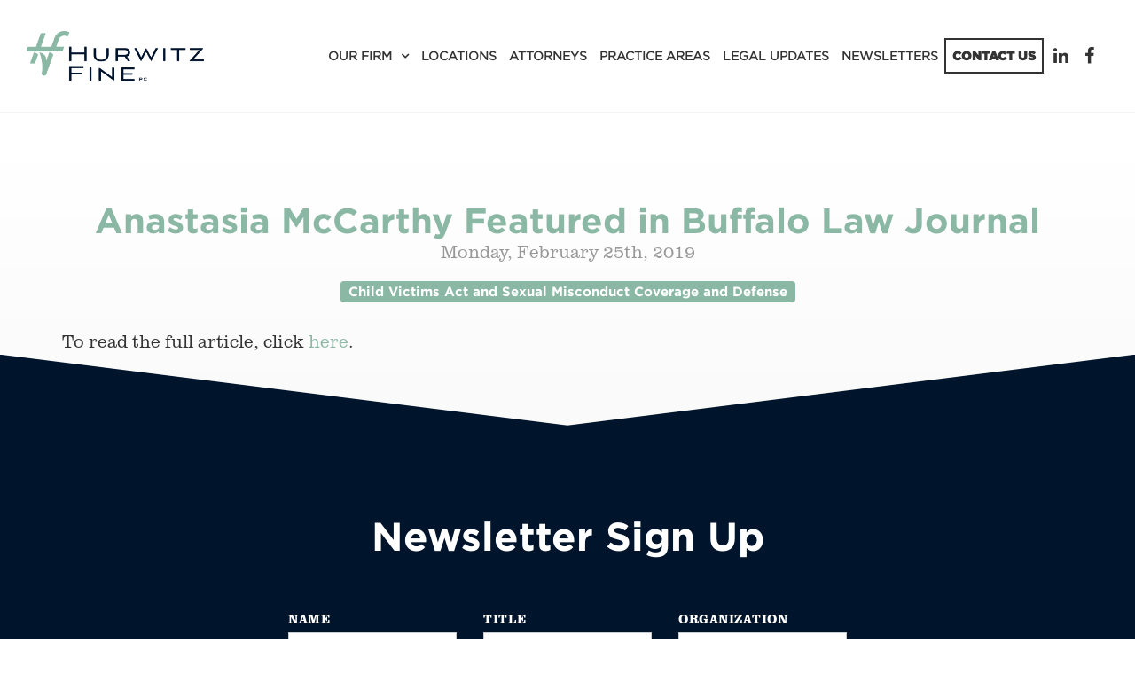

--- FILE ---
content_type: text/html; charset=UTF-8
request_url: https://www.hurwitzfine.com/blog/anastasia-mccarthy-featured-in-buffalo-law-journal
body_size: 4918
content:
<!DOCTYPE html>
<html lang="en">

<head>
  
<meta charset="utf-8">
<meta http-equiv="X-UA-Compatible" content="IE=Edge,chrome=1">
<meta name="viewport" content="width=device-width, initial-scale=1.0, maximum-scale=1.0, user-scalable=no" />

<title>Anastasia McCarthy Featured in Buffalo Law Journal | Hurwitz Fine P.C.</title>

<script>
  window.app = {"version":"2.7.83","revision":"ee29663b17a92e3d7aabe75c3c32980c87fe9bc8","theme":{"frontend":"theme_dynotbcl_wruutkuc","backend":"_backend"},"assetPath":"\/cms\/js\/bundle\/","enable_click_tracking":true};
</script>

  <link href="/cms/themes/_frontend/_styles/platform.css?v=2.7.83" rel="stylesheet">
      <script src="/cms/js/bundle/webcomponents-lite.js"></script>

<link href="/themes/theme_dynotbcl_wruutkuc/_styles/theme.css?v=2.7.83" rel="stylesheet">

<script>
(function(i,s,o,g,r,a,m){i['GoogleAnalyticsObject']=r;i[r]=i[r]||function(){
(i[r].q=i[r].q||[]).push(arguments)},i[r].l=1*new Date();a=s.createElement(o),
m=s.getElementsByTagName(o)[0];a.async=1;a.src=g;m.parentNode.insertBefore(a,m)
})(window,document,'script','//www.google-analytics.com/analytics.js','ga');
ga('create', 'UA-63237110-1', 'auto');
ga('require', 'displayfeatures');
ga('send', 'pageview');
</script>
<link rel="alternative" type="application/rss+xml" title="Blog Feed" href="/feeds/rss/blog"><meta name="keywords" content="Buffalo law firm, Melville law firm, New York law firm, commercial litigation, corporate attorney, litigation defense attorney, real estate attorney, insurance coverage attorney, estate planning, mediation, employment law, labor law" /><meta name="description" content="Hurwitz Fine is recognized as one of New York State's top Midsize law firms, while delivering BigLaw outcomes. Multidisciplinary, industry-specific attorney teams serve the complex business, litigation, and insurance needs of a diverse client base, from startups to Fortune 500 companies. With offices across New York State and Connecticut, the full-service law firm provides innovative solutions and develops strong personal connections to maximize business and financial success for clients." />
<link rel="shortcut icon" href="/favicon.ico?r=1434562468">

  

  <link rel="apple-touch-icon" href="https://www.hurwitzfine.com/content/images/icons/apple-touch-icon-2022.png">
  
</head>

<body>

    

    

    <nav class="navbar navbar-default">
        <div class="container">
      <div class="navbar-header">
        <a href="/" class="navbar-brand" title="Hurwitz Fine"><img src="/content/logo-HF_Horizontal_Full-Color.png" alt="Hurwitz Fine"></a>

        <button type="button" class="navbar-toggle collapsed" data-toggle="collapse" data-target="#navbar" aria-expanded="false" aria-controls="navbar">
          <i class="fi fi-fw fi-bars"></i>
          Menu
        </button>
      </div>

              <div id="navbar" class="navbar-collapse collapse">
          
<!-- BEGIN: block_position(main_menu) -->

  <div class="block-style-side-by-side bi_myjuyb ">

              
          <div class="block-content">
        


  <ul class="nav">
      
    <li class="">
    <a href="/about" >
      Our Firm
    </a>

        <ul>
        
    <li  aria-label="Our Firm">
    <a href="/about" >
      About
    </a>

      </li>
    <li class="">
    <a href="/careers" >
      Careers
    </a>

      </li>
    <li class="">
    <a href="/Diversity" >
      Diversity
    </a>

      </li>
    <li class="">
    <a href="https://www.hurwitzfine.com/blog/category/firm-news" >
      Firm News
    </a>

      </li>
    <li class="">
    <a href="/leadership-team" >
      Leadership Team
    </a>

      </li>
    <li class="">
    <a href="/events" >
      Speaking Out
    </a>

      </li>
    <li class="">
    <a href="/training-opportunities" >
      Training Opportunities
    </a>

      </li>
  
    </ul>
      </li>
    <li class="">
    <a href="/locations" >
      Locations
    </a>

      </li>
    <li class="">
    <a href="/lawyers" >
      Attorneys
    </a>

      </li>
    <li class="">
    <a href="/practice-areas" >
      Practice Areas
    </a>

      </li>
    <li class="">
    <a href="/blog" >
      Legal Updates
    </a>

      </li>
    <li class="">
    <a href="/newsletters" >
      Newsletters
    </a>

      </li>
    <li  class=" btn btn-outline">
    <a href="/contact-us" >
      Contact Us
    </a>

      </li>
  
  </ul>

  



      </div>
    
  </div>



  <div class="block-style-side-by-side bi_wknpgm ">

              
          <div class="block-content">
        <p class="social">
 <a aria-label="Linkedin" href="https://www.linkedin.com/company/hurwitz-&amp;-fine-p.c." target="_blank"><i aria-hidden="true" class="fi fi-fw fi-linkedin">&nbsp;</i></a> <a aria-label="Facebook" href="https://www.facebook.com/hurwitzfine/" target="_blank"><i aria-hidden="true" class="fi fi-fw fi-facebook">&nbsp;</i></a>&nbsp;
</p>
      </div>
    
  </div>


<!--   END: block_position(main_menu) -->

        </div>
          </div>
  </nav>


      
  
    

    

      
  
  <main class="main" role="main">
    <div class="container">
      <div class="row">

                

                <article  class="col-sm-12 main-body"   >
          <p><!-- Blog Detail -->


<div class="blog-posts post">

  <h1 class="post-title">Anastasia McCarthy Featured in Buffalo Law Journal</h1>

  <div class="post-info">
    Monday, February 25th, 2019

      </div>
  
    <div class="tag">
  
              <a class="label label-info" href="/lawyers/tag/child-victims-act-and-sexual-misconduct-coverage-and-defense">Child Victims Act and Sexual Misconduct Coverage and Defense</a>
    
    </div>
  

          
  <div class="post-content">
    <p>
 To read the full article, click <a href="https://www.bizjournals.com/buffalo/news/2019/02/19/new-york-child-victims-act-extends-statute.html">here</a>.
</p>
  </div>

</div>





</p>
        </article>


                
      </div>
    </div>
  </main>


    

    

    

    

    

        <section class="aside-bottom">
      <div class="container">
        
<!-- BEGIN: block_position(aside_bottom) -->
  <div class="block-style-default bi_jnfllp ">
              
          <div class="block-content">
        
<form action="" method="post" class=""  id="wfi100084">
  <input type='hidden' name='webform' value='10001' />
  <input type='hidden' name='instance' value='100084' />
  <input type='hidden' name='process_webform' value='true' />
<h2 class="text-center">Newsletter Sign Up</h2>

<p>&nbsp;</p>

<div class="row">
  <div class="col-sm-12 col-md-8 col-md-offset-2">

    <div class="row">
      <div class="col-sm-4">
        <div  class="bui-form-group form-group"><label class="bui-control-label  optional" for="wfi100084_name">
        Name
                                        </label><div class="bui-control-field large"><input type="text" id="wfi100084_name" name="wfi100084[name]" class="bui-form-control form-control" /></div></div>
      </div>
      <div class="col-sm-4">
        <div  class="bui-form-group form-group"><label class="bui-control-label  optional" for="wfi100084_title">
        Title
                                        </label><div class="bui-control-field large"><input type="text" id="wfi100084_title" name="wfi100084[title]" class="bui-form-control form-control" /></div></div>
      </div>
      <div class="col-sm-4">
        <div  class="bui-form-group form-group"><label class="bui-control-label  optional" for="wfi100084_organization">
        Organization
                                        </label><div class="bui-control-field large"><input type="text" id="wfi100084_organization" name="wfi100084[organization]" class="bui-form-control form-control" /></div></div>
      </div>
    </div>
    
    <div class="row">
      <div class="col-sm-6">
        <div  class="bui-form-group form-group"><label class="bui-control-label  required" for="wfi100084_email">
        Email&nbsp;<span class="asterisk">*</span></label><div class="bui-control-field large"><input type="text" id="wfi100084_email" name="wfi100084[email]" required="required" class="bui-form-control form-control" /></div></div>
      </div>
      <div class="col-sm-6">
        <div  class="bui-form-group form-group"><label class="bui-control-label  required" for="wfi100084_select_type">
        Select Type&nbsp;<span class="asterisk">*</span></label><div class="bui-control-field large"><select id="wfi100084_select_type" name="wfi100084[select_type]" class=" bui-form-control form-control"><option value="Coverage Pointers" >Coverage Pointers</option><option value="Employment Pointers" >Employment Pointers</option><option value="Labor Law Pointers" >Labor Law Pointers</option><option value="Medical &amp; Nursing Home Liability Pointers" >Medical &amp; Nursing Home Liability Pointers</option><option value="Premises Pointers" >Premises Pointers</option><option value="Products Liability Pointers" >Products Liability Pointers</option></select></div></div>
      </div>
    </div>
  </div>
</div>

<p>&nbsp;</p>

<div class="text-center">

      <div  class="bui-form-group form-group"><div class="bui-control-field "><script>
    window._initReCaptcha = function _initReCaptcha() {
      Array.prototype.map.call(
        document.getElementsByClassName('g-recaptcha'),
        function (node) {
          grecaptcha.render(node, {
            sitekey: node.getAttribute('data-sitekey'),
            size: node.getAttribute('data-size'),
            theme: node.getAttribute('data-theme')
          })
        }
      )
    }
  </script><script src="//www.google.com/recaptcha/api.js?onload=_initReCaptcha&amp;render=explicit" async defer></script><div class="g-recaptcha"
    id="wfi100084__captcha"
    data-sitekey="6LdjOBMTAAAAAFmv8eSu7I8_qw5qaF0o6sGrqXbA"
    data-size="normal"
    data-theme="light"></div><noscript><div style="width: 302px;"><div style="position: relative; width: 302px;"><div style="width: 302px;"><iframe src="https://www.google.com/recaptcha/api/fallback?k=6LdjOBMTAAAAAFmv8eSu7I8_qw5qaF0o6sGrqXbA"
            frameborder="0" scrolling="no"
            style="width: 302px; height:422px; border-style: none;"></iframe></div><div style="position: relative; right: 25px; left: 0px; width: 300px; height: 60px; border-style: none;
          bottom: 12px; margin: 0px; padding: 0px;
          background: #f9f9f9; border: 1px solid #c1c1c1; border-radius: 3px;"><textarea id="g-recaptcha-response" name="g-recaptcha-response"
            class="g-recaptcha-response"
            style="width: 250px; height: 40px; border: 1px solid #c1c1c1;
            margin: 10px 25px; padding: 0px; resize: none;" ></textarea></div></div></div></noscript></div></div>
    
  <button type="submit" class="btn btn-primary" name="submit_btn" id="submit_btn">Submit</button>
</div>
</form>


      </div>
      </div>

<!--   END: block_position(aside_bottom) -->

      </div>
    </section>
  

        <section class="strong-footer">
      <div class="container">
        
<!-- BEGIN: block_position(strong_footer) -->

  <div class="block-style-side-by-side bi_sjpign ">

              
          <div class="block-content">
        <p>
 <a class="footer-logo" href="/"><img alt="Hurwitz Fine Logo" src="/themes/theme_dynotbcl_wruutkuc/images/logo-HF_Tag-Primary_Full-Color.png" style="max-height:160px;"> </a>
</p>
      </div>
    
  </div>



  <div class="block-style-side-by-side bi_rjhxno ">

              
          <div class="block-content">
        <h2>
 Headquarters
</h2>

<p>
 <a href="https://www.google.com/maps/place//data=!4m2!3m1!1s0x89d31248532beb9b:0xad5965128ebdc65?source=g.page.share" target="_blank">The Liberty Building<br>
 424 Main Street, Suite 1300<br>
 Buffalo, New York 14202</a>
</p>

<p>
 P: <a href="tel:716-849-8900">716-849-8900</a> F: <a href="tel:716-855-0874">716-855-0874</a>
      </div>
    
  </div>



  <div class="block-style-side-by-side bi_tzmduk ">

              
          <div class="block-content">
        <h2>
 <a href="/melville">Long Island</a>
</h2>

<p>
 25 Melville Park Road<br>
 Suite 260<br>
 Melville, New York 11747
</p>

<p>
 P: <a href="tel:631-465-0700">631-465-0700</a> F: 631-465-0313
</p>
      </div>
    
  </div>



  <div class="block-style-side-by-side bi_fqvsgc ">

              
          <div class="block-content">
        <h2>
 <a href="https://www.hurwitzfine.com/rochester">Rochester</a>
</h2>

<p>
 100 Office Park Way<br>
 Pittsford, New York&nbsp;14534
</p>

<p>
 P: 585-454-6850&nbsp;F: 585-270-4572
</p>

<p>
 &nbsp;
</p>
      </div>
    
  </div>



  <div class="block-style-side-by-side bi_epqkbb ">

              
          <div class="block-content">
        <h2>
 Additional Offices
</h2>

<p>
 <a href="https://www.hurwitzfine.com/albany">Albany, NY</a> | Albion, NY | Amherst, NY | <a href="https://www.hurwitzfine.com/newjersey">Englewood, NJ</a> | Hartford, CT | Niagara Falls, NY&nbsp;
</p>
      </div>
    
  </div>



  <div class="block-style-side-by-side bi_atlpbr ">

              
          <div class="block-content">
        <p>
 <a href="https://secure.lawpay.com/pages/hurwitz-and-fine-pc/operating"><img alt="Make a Payment Logos" src="/content/Logos/LP_MakePayment_NO_AMEX.png" style="width: 152.6px; height: 57.3px;"></a>
</p>

<p>
 &nbsp;
</p>
      </div>
    
  </div>


<!--   END: block_position(strong_footer) -->

      </div>
    </section>
  

    <footer class="footer">
    <div class="container">
      
      <div class="copyright">
        Copyright © 2022-2026 Hurwitz Fine.<p><a href="https://www.360psg.com" target="_blank">Buffalo Web Design</a> by 360PSG | Powered by 360CMS</p>
      </div>
    </div>
  </footer>


    

  
      <script src="https://code.jquery.com/jquery-3.6.0.min.js" integrity="sha256-/xUj+3OJU5yExlq6GSYGSHk7tPXikynS7ogEvDej/m4=" crossorigin="anonymous"></script>
  
  <script src="/themes/theme_dynotbcl_wruutkuc/js/bootstrap/3.4.1/bootstrap.min.js"></script>
  <script src="/themes/theme_dynotbcl_wruutkuc/js/jquery.matchHeight.js"></script>
  <script src="/themes/theme_dynotbcl_wruutkuc/js/jquery.flexslider.js"></script>
  <script src="/themes/theme_dynotbcl_wruutkuc/js/scripts.js"></script>

  

    
  
  <script src="/cms/js/bundle/frontend-shared.js?r=ee29663b17a92e3d7aabe75c3c32980c87fe9bc8"></script>


<script>
      (function(d){
         var s = d.createElement("script");
         /* uncomment the following line to override default position*/
         /* s.setAttribute("data-position", 3);*/
         /* uncomment the following line to override default size (values: small, large)*/
         /* s.setAttribute("data-size", "small");*/
         /* uncomment the following line to override default language (e.g., fr, de, es, he, nl, etc.)*/
         /* s.setAttribute("data-language", "language");*/
         /* uncomment the following line to override color set via widget (e.g., #053f67)*/
         /* s.setAttribute("data-color", "#053e67");*/
         /* uncomment the following line to override type set via widget (1=person, 2=chair, 3=eye, 4=text)*/
         /* s.setAttribute("data-type", "1");*/
         /* s.setAttribute("data-statement_text:", "Our Accessibility Statement");*/
         /* s.setAttribute("data-statement_url", "http://www.example.com/accessibility")";*/
         /* uncomment the following line to override support on mobile devices*/
         /* s.setAttribute("data-mobile", true);*/
         /* uncomment the following line to set custom trigger action for accessibility menu*/
         /* s.setAttribute("data-trigger", "triggerId")*/
         s.setAttribute("data-account", "1orBudBbek");
         s.setAttribute("src", "https://cdn.userway.org/widget.js");
         (d.body || d.head).appendChild(s);})(document)
     </script>
<noscript>
Please ensure Javascript is enabled for purposes of 
<a href="https://userway.org">website accessibility</a>
</noscript>




<script defer src="https://static.cloudflareinsights.com/beacon.min.js/vcd15cbe7772f49c399c6a5babf22c1241717689176015" integrity="sha512-ZpsOmlRQV6y907TI0dKBHq9Md29nnaEIPlkf84rnaERnq6zvWvPUqr2ft8M1aS28oN72PdrCzSjY4U6VaAw1EQ==" data-cf-beacon='{"version":"2024.11.0","token":"043d028e19994569aeafa7cdd21c2f1d","r":1,"server_timing":{"name":{"cfCacheStatus":true,"cfEdge":true,"cfExtPri":true,"cfL4":true,"cfOrigin":true,"cfSpeedBrain":true},"location_startswith":null}}' crossorigin="anonymous"></script>
</body>

</html>


--- FILE ---
content_type: text/html; charset=utf-8
request_url: https://www.google.com/recaptcha/api2/anchor?ar=1&k=6LdjOBMTAAAAAFmv8eSu7I8_qw5qaF0o6sGrqXbA&co=aHR0cHM6Ly93d3cuaHVyd2l0emZpbmUuY29tOjQ0Mw..&hl=en&v=PoyoqOPhxBO7pBk68S4YbpHZ&theme=light&size=normal&anchor-ms=20000&execute-ms=30000&cb=wp64q8p73mjn
body_size: 49101
content:
<!DOCTYPE HTML><html dir="ltr" lang="en"><head><meta http-equiv="Content-Type" content="text/html; charset=UTF-8">
<meta http-equiv="X-UA-Compatible" content="IE=edge">
<title>reCAPTCHA</title>
<style type="text/css">
/* cyrillic-ext */
@font-face {
  font-family: 'Roboto';
  font-style: normal;
  font-weight: 400;
  font-stretch: 100%;
  src: url(//fonts.gstatic.com/s/roboto/v48/KFO7CnqEu92Fr1ME7kSn66aGLdTylUAMa3GUBHMdazTgWw.woff2) format('woff2');
  unicode-range: U+0460-052F, U+1C80-1C8A, U+20B4, U+2DE0-2DFF, U+A640-A69F, U+FE2E-FE2F;
}
/* cyrillic */
@font-face {
  font-family: 'Roboto';
  font-style: normal;
  font-weight: 400;
  font-stretch: 100%;
  src: url(//fonts.gstatic.com/s/roboto/v48/KFO7CnqEu92Fr1ME7kSn66aGLdTylUAMa3iUBHMdazTgWw.woff2) format('woff2');
  unicode-range: U+0301, U+0400-045F, U+0490-0491, U+04B0-04B1, U+2116;
}
/* greek-ext */
@font-face {
  font-family: 'Roboto';
  font-style: normal;
  font-weight: 400;
  font-stretch: 100%;
  src: url(//fonts.gstatic.com/s/roboto/v48/KFO7CnqEu92Fr1ME7kSn66aGLdTylUAMa3CUBHMdazTgWw.woff2) format('woff2');
  unicode-range: U+1F00-1FFF;
}
/* greek */
@font-face {
  font-family: 'Roboto';
  font-style: normal;
  font-weight: 400;
  font-stretch: 100%;
  src: url(//fonts.gstatic.com/s/roboto/v48/KFO7CnqEu92Fr1ME7kSn66aGLdTylUAMa3-UBHMdazTgWw.woff2) format('woff2');
  unicode-range: U+0370-0377, U+037A-037F, U+0384-038A, U+038C, U+038E-03A1, U+03A3-03FF;
}
/* math */
@font-face {
  font-family: 'Roboto';
  font-style: normal;
  font-weight: 400;
  font-stretch: 100%;
  src: url(//fonts.gstatic.com/s/roboto/v48/KFO7CnqEu92Fr1ME7kSn66aGLdTylUAMawCUBHMdazTgWw.woff2) format('woff2');
  unicode-range: U+0302-0303, U+0305, U+0307-0308, U+0310, U+0312, U+0315, U+031A, U+0326-0327, U+032C, U+032F-0330, U+0332-0333, U+0338, U+033A, U+0346, U+034D, U+0391-03A1, U+03A3-03A9, U+03B1-03C9, U+03D1, U+03D5-03D6, U+03F0-03F1, U+03F4-03F5, U+2016-2017, U+2034-2038, U+203C, U+2040, U+2043, U+2047, U+2050, U+2057, U+205F, U+2070-2071, U+2074-208E, U+2090-209C, U+20D0-20DC, U+20E1, U+20E5-20EF, U+2100-2112, U+2114-2115, U+2117-2121, U+2123-214F, U+2190, U+2192, U+2194-21AE, U+21B0-21E5, U+21F1-21F2, U+21F4-2211, U+2213-2214, U+2216-22FF, U+2308-230B, U+2310, U+2319, U+231C-2321, U+2336-237A, U+237C, U+2395, U+239B-23B7, U+23D0, U+23DC-23E1, U+2474-2475, U+25AF, U+25B3, U+25B7, U+25BD, U+25C1, U+25CA, U+25CC, U+25FB, U+266D-266F, U+27C0-27FF, U+2900-2AFF, U+2B0E-2B11, U+2B30-2B4C, U+2BFE, U+3030, U+FF5B, U+FF5D, U+1D400-1D7FF, U+1EE00-1EEFF;
}
/* symbols */
@font-face {
  font-family: 'Roboto';
  font-style: normal;
  font-weight: 400;
  font-stretch: 100%;
  src: url(//fonts.gstatic.com/s/roboto/v48/KFO7CnqEu92Fr1ME7kSn66aGLdTylUAMaxKUBHMdazTgWw.woff2) format('woff2');
  unicode-range: U+0001-000C, U+000E-001F, U+007F-009F, U+20DD-20E0, U+20E2-20E4, U+2150-218F, U+2190, U+2192, U+2194-2199, U+21AF, U+21E6-21F0, U+21F3, U+2218-2219, U+2299, U+22C4-22C6, U+2300-243F, U+2440-244A, U+2460-24FF, U+25A0-27BF, U+2800-28FF, U+2921-2922, U+2981, U+29BF, U+29EB, U+2B00-2BFF, U+4DC0-4DFF, U+FFF9-FFFB, U+10140-1018E, U+10190-1019C, U+101A0, U+101D0-101FD, U+102E0-102FB, U+10E60-10E7E, U+1D2C0-1D2D3, U+1D2E0-1D37F, U+1F000-1F0FF, U+1F100-1F1AD, U+1F1E6-1F1FF, U+1F30D-1F30F, U+1F315, U+1F31C, U+1F31E, U+1F320-1F32C, U+1F336, U+1F378, U+1F37D, U+1F382, U+1F393-1F39F, U+1F3A7-1F3A8, U+1F3AC-1F3AF, U+1F3C2, U+1F3C4-1F3C6, U+1F3CA-1F3CE, U+1F3D4-1F3E0, U+1F3ED, U+1F3F1-1F3F3, U+1F3F5-1F3F7, U+1F408, U+1F415, U+1F41F, U+1F426, U+1F43F, U+1F441-1F442, U+1F444, U+1F446-1F449, U+1F44C-1F44E, U+1F453, U+1F46A, U+1F47D, U+1F4A3, U+1F4B0, U+1F4B3, U+1F4B9, U+1F4BB, U+1F4BF, U+1F4C8-1F4CB, U+1F4D6, U+1F4DA, U+1F4DF, U+1F4E3-1F4E6, U+1F4EA-1F4ED, U+1F4F7, U+1F4F9-1F4FB, U+1F4FD-1F4FE, U+1F503, U+1F507-1F50B, U+1F50D, U+1F512-1F513, U+1F53E-1F54A, U+1F54F-1F5FA, U+1F610, U+1F650-1F67F, U+1F687, U+1F68D, U+1F691, U+1F694, U+1F698, U+1F6AD, U+1F6B2, U+1F6B9-1F6BA, U+1F6BC, U+1F6C6-1F6CF, U+1F6D3-1F6D7, U+1F6E0-1F6EA, U+1F6F0-1F6F3, U+1F6F7-1F6FC, U+1F700-1F7FF, U+1F800-1F80B, U+1F810-1F847, U+1F850-1F859, U+1F860-1F887, U+1F890-1F8AD, U+1F8B0-1F8BB, U+1F8C0-1F8C1, U+1F900-1F90B, U+1F93B, U+1F946, U+1F984, U+1F996, U+1F9E9, U+1FA00-1FA6F, U+1FA70-1FA7C, U+1FA80-1FA89, U+1FA8F-1FAC6, U+1FACE-1FADC, U+1FADF-1FAE9, U+1FAF0-1FAF8, U+1FB00-1FBFF;
}
/* vietnamese */
@font-face {
  font-family: 'Roboto';
  font-style: normal;
  font-weight: 400;
  font-stretch: 100%;
  src: url(//fonts.gstatic.com/s/roboto/v48/KFO7CnqEu92Fr1ME7kSn66aGLdTylUAMa3OUBHMdazTgWw.woff2) format('woff2');
  unicode-range: U+0102-0103, U+0110-0111, U+0128-0129, U+0168-0169, U+01A0-01A1, U+01AF-01B0, U+0300-0301, U+0303-0304, U+0308-0309, U+0323, U+0329, U+1EA0-1EF9, U+20AB;
}
/* latin-ext */
@font-face {
  font-family: 'Roboto';
  font-style: normal;
  font-weight: 400;
  font-stretch: 100%;
  src: url(//fonts.gstatic.com/s/roboto/v48/KFO7CnqEu92Fr1ME7kSn66aGLdTylUAMa3KUBHMdazTgWw.woff2) format('woff2');
  unicode-range: U+0100-02BA, U+02BD-02C5, U+02C7-02CC, U+02CE-02D7, U+02DD-02FF, U+0304, U+0308, U+0329, U+1D00-1DBF, U+1E00-1E9F, U+1EF2-1EFF, U+2020, U+20A0-20AB, U+20AD-20C0, U+2113, U+2C60-2C7F, U+A720-A7FF;
}
/* latin */
@font-face {
  font-family: 'Roboto';
  font-style: normal;
  font-weight: 400;
  font-stretch: 100%;
  src: url(//fonts.gstatic.com/s/roboto/v48/KFO7CnqEu92Fr1ME7kSn66aGLdTylUAMa3yUBHMdazQ.woff2) format('woff2');
  unicode-range: U+0000-00FF, U+0131, U+0152-0153, U+02BB-02BC, U+02C6, U+02DA, U+02DC, U+0304, U+0308, U+0329, U+2000-206F, U+20AC, U+2122, U+2191, U+2193, U+2212, U+2215, U+FEFF, U+FFFD;
}
/* cyrillic-ext */
@font-face {
  font-family: 'Roboto';
  font-style: normal;
  font-weight: 500;
  font-stretch: 100%;
  src: url(//fonts.gstatic.com/s/roboto/v48/KFO7CnqEu92Fr1ME7kSn66aGLdTylUAMa3GUBHMdazTgWw.woff2) format('woff2');
  unicode-range: U+0460-052F, U+1C80-1C8A, U+20B4, U+2DE0-2DFF, U+A640-A69F, U+FE2E-FE2F;
}
/* cyrillic */
@font-face {
  font-family: 'Roboto';
  font-style: normal;
  font-weight: 500;
  font-stretch: 100%;
  src: url(//fonts.gstatic.com/s/roboto/v48/KFO7CnqEu92Fr1ME7kSn66aGLdTylUAMa3iUBHMdazTgWw.woff2) format('woff2');
  unicode-range: U+0301, U+0400-045F, U+0490-0491, U+04B0-04B1, U+2116;
}
/* greek-ext */
@font-face {
  font-family: 'Roboto';
  font-style: normal;
  font-weight: 500;
  font-stretch: 100%;
  src: url(//fonts.gstatic.com/s/roboto/v48/KFO7CnqEu92Fr1ME7kSn66aGLdTylUAMa3CUBHMdazTgWw.woff2) format('woff2');
  unicode-range: U+1F00-1FFF;
}
/* greek */
@font-face {
  font-family: 'Roboto';
  font-style: normal;
  font-weight: 500;
  font-stretch: 100%;
  src: url(//fonts.gstatic.com/s/roboto/v48/KFO7CnqEu92Fr1ME7kSn66aGLdTylUAMa3-UBHMdazTgWw.woff2) format('woff2');
  unicode-range: U+0370-0377, U+037A-037F, U+0384-038A, U+038C, U+038E-03A1, U+03A3-03FF;
}
/* math */
@font-face {
  font-family: 'Roboto';
  font-style: normal;
  font-weight: 500;
  font-stretch: 100%;
  src: url(//fonts.gstatic.com/s/roboto/v48/KFO7CnqEu92Fr1ME7kSn66aGLdTylUAMawCUBHMdazTgWw.woff2) format('woff2');
  unicode-range: U+0302-0303, U+0305, U+0307-0308, U+0310, U+0312, U+0315, U+031A, U+0326-0327, U+032C, U+032F-0330, U+0332-0333, U+0338, U+033A, U+0346, U+034D, U+0391-03A1, U+03A3-03A9, U+03B1-03C9, U+03D1, U+03D5-03D6, U+03F0-03F1, U+03F4-03F5, U+2016-2017, U+2034-2038, U+203C, U+2040, U+2043, U+2047, U+2050, U+2057, U+205F, U+2070-2071, U+2074-208E, U+2090-209C, U+20D0-20DC, U+20E1, U+20E5-20EF, U+2100-2112, U+2114-2115, U+2117-2121, U+2123-214F, U+2190, U+2192, U+2194-21AE, U+21B0-21E5, U+21F1-21F2, U+21F4-2211, U+2213-2214, U+2216-22FF, U+2308-230B, U+2310, U+2319, U+231C-2321, U+2336-237A, U+237C, U+2395, U+239B-23B7, U+23D0, U+23DC-23E1, U+2474-2475, U+25AF, U+25B3, U+25B7, U+25BD, U+25C1, U+25CA, U+25CC, U+25FB, U+266D-266F, U+27C0-27FF, U+2900-2AFF, U+2B0E-2B11, U+2B30-2B4C, U+2BFE, U+3030, U+FF5B, U+FF5D, U+1D400-1D7FF, U+1EE00-1EEFF;
}
/* symbols */
@font-face {
  font-family: 'Roboto';
  font-style: normal;
  font-weight: 500;
  font-stretch: 100%;
  src: url(//fonts.gstatic.com/s/roboto/v48/KFO7CnqEu92Fr1ME7kSn66aGLdTylUAMaxKUBHMdazTgWw.woff2) format('woff2');
  unicode-range: U+0001-000C, U+000E-001F, U+007F-009F, U+20DD-20E0, U+20E2-20E4, U+2150-218F, U+2190, U+2192, U+2194-2199, U+21AF, U+21E6-21F0, U+21F3, U+2218-2219, U+2299, U+22C4-22C6, U+2300-243F, U+2440-244A, U+2460-24FF, U+25A0-27BF, U+2800-28FF, U+2921-2922, U+2981, U+29BF, U+29EB, U+2B00-2BFF, U+4DC0-4DFF, U+FFF9-FFFB, U+10140-1018E, U+10190-1019C, U+101A0, U+101D0-101FD, U+102E0-102FB, U+10E60-10E7E, U+1D2C0-1D2D3, U+1D2E0-1D37F, U+1F000-1F0FF, U+1F100-1F1AD, U+1F1E6-1F1FF, U+1F30D-1F30F, U+1F315, U+1F31C, U+1F31E, U+1F320-1F32C, U+1F336, U+1F378, U+1F37D, U+1F382, U+1F393-1F39F, U+1F3A7-1F3A8, U+1F3AC-1F3AF, U+1F3C2, U+1F3C4-1F3C6, U+1F3CA-1F3CE, U+1F3D4-1F3E0, U+1F3ED, U+1F3F1-1F3F3, U+1F3F5-1F3F7, U+1F408, U+1F415, U+1F41F, U+1F426, U+1F43F, U+1F441-1F442, U+1F444, U+1F446-1F449, U+1F44C-1F44E, U+1F453, U+1F46A, U+1F47D, U+1F4A3, U+1F4B0, U+1F4B3, U+1F4B9, U+1F4BB, U+1F4BF, U+1F4C8-1F4CB, U+1F4D6, U+1F4DA, U+1F4DF, U+1F4E3-1F4E6, U+1F4EA-1F4ED, U+1F4F7, U+1F4F9-1F4FB, U+1F4FD-1F4FE, U+1F503, U+1F507-1F50B, U+1F50D, U+1F512-1F513, U+1F53E-1F54A, U+1F54F-1F5FA, U+1F610, U+1F650-1F67F, U+1F687, U+1F68D, U+1F691, U+1F694, U+1F698, U+1F6AD, U+1F6B2, U+1F6B9-1F6BA, U+1F6BC, U+1F6C6-1F6CF, U+1F6D3-1F6D7, U+1F6E0-1F6EA, U+1F6F0-1F6F3, U+1F6F7-1F6FC, U+1F700-1F7FF, U+1F800-1F80B, U+1F810-1F847, U+1F850-1F859, U+1F860-1F887, U+1F890-1F8AD, U+1F8B0-1F8BB, U+1F8C0-1F8C1, U+1F900-1F90B, U+1F93B, U+1F946, U+1F984, U+1F996, U+1F9E9, U+1FA00-1FA6F, U+1FA70-1FA7C, U+1FA80-1FA89, U+1FA8F-1FAC6, U+1FACE-1FADC, U+1FADF-1FAE9, U+1FAF0-1FAF8, U+1FB00-1FBFF;
}
/* vietnamese */
@font-face {
  font-family: 'Roboto';
  font-style: normal;
  font-weight: 500;
  font-stretch: 100%;
  src: url(//fonts.gstatic.com/s/roboto/v48/KFO7CnqEu92Fr1ME7kSn66aGLdTylUAMa3OUBHMdazTgWw.woff2) format('woff2');
  unicode-range: U+0102-0103, U+0110-0111, U+0128-0129, U+0168-0169, U+01A0-01A1, U+01AF-01B0, U+0300-0301, U+0303-0304, U+0308-0309, U+0323, U+0329, U+1EA0-1EF9, U+20AB;
}
/* latin-ext */
@font-face {
  font-family: 'Roboto';
  font-style: normal;
  font-weight: 500;
  font-stretch: 100%;
  src: url(//fonts.gstatic.com/s/roboto/v48/KFO7CnqEu92Fr1ME7kSn66aGLdTylUAMa3KUBHMdazTgWw.woff2) format('woff2');
  unicode-range: U+0100-02BA, U+02BD-02C5, U+02C7-02CC, U+02CE-02D7, U+02DD-02FF, U+0304, U+0308, U+0329, U+1D00-1DBF, U+1E00-1E9F, U+1EF2-1EFF, U+2020, U+20A0-20AB, U+20AD-20C0, U+2113, U+2C60-2C7F, U+A720-A7FF;
}
/* latin */
@font-face {
  font-family: 'Roboto';
  font-style: normal;
  font-weight: 500;
  font-stretch: 100%;
  src: url(//fonts.gstatic.com/s/roboto/v48/KFO7CnqEu92Fr1ME7kSn66aGLdTylUAMa3yUBHMdazQ.woff2) format('woff2');
  unicode-range: U+0000-00FF, U+0131, U+0152-0153, U+02BB-02BC, U+02C6, U+02DA, U+02DC, U+0304, U+0308, U+0329, U+2000-206F, U+20AC, U+2122, U+2191, U+2193, U+2212, U+2215, U+FEFF, U+FFFD;
}
/* cyrillic-ext */
@font-face {
  font-family: 'Roboto';
  font-style: normal;
  font-weight: 900;
  font-stretch: 100%;
  src: url(//fonts.gstatic.com/s/roboto/v48/KFO7CnqEu92Fr1ME7kSn66aGLdTylUAMa3GUBHMdazTgWw.woff2) format('woff2');
  unicode-range: U+0460-052F, U+1C80-1C8A, U+20B4, U+2DE0-2DFF, U+A640-A69F, U+FE2E-FE2F;
}
/* cyrillic */
@font-face {
  font-family: 'Roboto';
  font-style: normal;
  font-weight: 900;
  font-stretch: 100%;
  src: url(//fonts.gstatic.com/s/roboto/v48/KFO7CnqEu92Fr1ME7kSn66aGLdTylUAMa3iUBHMdazTgWw.woff2) format('woff2');
  unicode-range: U+0301, U+0400-045F, U+0490-0491, U+04B0-04B1, U+2116;
}
/* greek-ext */
@font-face {
  font-family: 'Roboto';
  font-style: normal;
  font-weight: 900;
  font-stretch: 100%;
  src: url(//fonts.gstatic.com/s/roboto/v48/KFO7CnqEu92Fr1ME7kSn66aGLdTylUAMa3CUBHMdazTgWw.woff2) format('woff2');
  unicode-range: U+1F00-1FFF;
}
/* greek */
@font-face {
  font-family: 'Roboto';
  font-style: normal;
  font-weight: 900;
  font-stretch: 100%;
  src: url(//fonts.gstatic.com/s/roboto/v48/KFO7CnqEu92Fr1ME7kSn66aGLdTylUAMa3-UBHMdazTgWw.woff2) format('woff2');
  unicode-range: U+0370-0377, U+037A-037F, U+0384-038A, U+038C, U+038E-03A1, U+03A3-03FF;
}
/* math */
@font-face {
  font-family: 'Roboto';
  font-style: normal;
  font-weight: 900;
  font-stretch: 100%;
  src: url(//fonts.gstatic.com/s/roboto/v48/KFO7CnqEu92Fr1ME7kSn66aGLdTylUAMawCUBHMdazTgWw.woff2) format('woff2');
  unicode-range: U+0302-0303, U+0305, U+0307-0308, U+0310, U+0312, U+0315, U+031A, U+0326-0327, U+032C, U+032F-0330, U+0332-0333, U+0338, U+033A, U+0346, U+034D, U+0391-03A1, U+03A3-03A9, U+03B1-03C9, U+03D1, U+03D5-03D6, U+03F0-03F1, U+03F4-03F5, U+2016-2017, U+2034-2038, U+203C, U+2040, U+2043, U+2047, U+2050, U+2057, U+205F, U+2070-2071, U+2074-208E, U+2090-209C, U+20D0-20DC, U+20E1, U+20E5-20EF, U+2100-2112, U+2114-2115, U+2117-2121, U+2123-214F, U+2190, U+2192, U+2194-21AE, U+21B0-21E5, U+21F1-21F2, U+21F4-2211, U+2213-2214, U+2216-22FF, U+2308-230B, U+2310, U+2319, U+231C-2321, U+2336-237A, U+237C, U+2395, U+239B-23B7, U+23D0, U+23DC-23E1, U+2474-2475, U+25AF, U+25B3, U+25B7, U+25BD, U+25C1, U+25CA, U+25CC, U+25FB, U+266D-266F, U+27C0-27FF, U+2900-2AFF, U+2B0E-2B11, U+2B30-2B4C, U+2BFE, U+3030, U+FF5B, U+FF5D, U+1D400-1D7FF, U+1EE00-1EEFF;
}
/* symbols */
@font-face {
  font-family: 'Roboto';
  font-style: normal;
  font-weight: 900;
  font-stretch: 100%;
  src: url(//fonts.gstatic.com/s/roboto/v48/KFO7CnqEu92Fr1ME7kSn66aGLdTylUAMaxKUBHMdazTgWw.woff2) format('woff2');
  unicode-range: U+0001-000C, U+000E-001F, U+007F-009F, U+20DD-20E0, U+20E2-20E4, U+2150-218F, U+2190, U+2192, U+2194-2199, U+21AF, U+21E6-21F0, U+21F3, U+2218-2219, U+2299, U+22C4-22C6, U+2300-243F, U+2440-244A, U+2460-24FF, U+25A0-27BF, U+2800-28FF, U+2921-2922, U+2981, U+29BF, U+29EB, U+2B00-2BFF, U+4DC0-4DFF, U+FFF9-FFFB, U+10140-1018E, U+10190-1019C, U+101A0, U+101D0-101FD, U+102E0-102FB, U+10E60-10E7E, U+1D2C0-1D2D3, U+1D2E0-1D37F, U+1F000-1F0FF, U+1F100-1F1AD, U+1F1E6-1F1FF, U+1F30D-1F30F, U+1F315, U+1F31C, U+1F31E, U+1F320-1F32C, U+1F336, U+1F378, U+1F37D, U+1F382, U+1F393-1F39F, U+1F3A7-1F3A8, U+1F3AC-1F3AF, U+1F3C2, U+1F3C4-1F3C6, U+1F3CA-1F3CE, U+1F3D4-1F3E0, U+1F3ED, U+1F3F1-1F3F3, U+1F3F5-1F3F7, U+1F408, U+1F415, U+1F41F, U+1F426, U+1F43F, U+1F441-1F442, U+1F444, U+1F446-1F449, U+1F44C-1F44E, U+1F453, U+1F46A, U+1F47D, U+1F4A3, U+1F4B0, U+1F4B3, U+1F4B9, U+1F4BB, U+1F4BF, U+1F4C8-1F4CB, U+1F4D6, U+1F4DA, U+1F4DF, U+1F4E3-1F4E6, U+1F4EA-1F4ED, U+1F4F7, U+1F4F9-1F4FB, U+1F4FD-1F4FE, U+1F503, U+1F507-1F50B, U+1F50D, U+1F512-1F513, U+1F53E-1F54A, U+1F54F-1F5FA, U+1F610, U+1F650-1F67F, U+1F687, U+1F68D, U+1F691, U+1F694, U+1F698, U+1F6AD, U+1F6B2, U+1F6B9-1F6BA, U+1F6BC, U+1F6C6-1F6CF, U+1F6D3-1F6D7, U+1F6E0-1F6EA, U+1F6F0-1F6F3, U+1F6F7-1F6FC, U+1F700-1F7FF, U+1F800-1F80B, U+1F810-1F847, U+1F850-1F859, U+1F860-1F887, U+1F890-1F8AD, U+1F8B0-1F8BB, U+1F8C0-1F8C1, U+1F900-1F90B, U+1F93B, U+1F946, U+1F984, U+1F996, U+1F9E9, U+1FA00-1FA6F, U+1FA70-1FA7C, U+1FA80-1FA89, U+1FA8F-1FAC6, U+1FACE-1FADC, U+1FADF-1FAE9, U+1FAF0-1FAF8, U+1FB00-1FBFF;
}
/* vietnamese */
@font-face {
  font-family: 'Roboto';
  font-style: normal;
  font-weight: 900;
  font-stretch: 100%;
  src: url(//fonts.gstatic.com/s/roboto/v48/KFO7CnqEu92Fr1ME7kSn66aGLdTylUAMa3OUBHMdazTgWw.woff2) format('woff2');
  unicode-range: U+0102-0103, U+0110-0111, U+0128-0129, U+0168-0169, U+01A0-01A1, U+01AF-01B0, U+0300-0301, U+0303-0304, U+0308-0309, U+0323, U+0329, U+1EA0-1EF9, U+20AB;
}
/* latin-ext */
@font-face {
  font-family: 'Roboto';
  font-style: normal;
  font-weight: 900;
  font-stretch: 100%;
  src: url(//fonts.gstatic.com/s/roboto/v48/KFO7CnqEu92Fr1ME7kSn66aGLdTylUAMa3KUBHMdazTgWw.woff2) format('woff2');
  unicode-range: U+0100-02BA, U+02BD-02C5, U+02C7-02CC, U+02CE-02D7, U+02DD-02FF, U+0304, U+0308, U+0329, U+1D00-1DBF, U+1E00-1E9F, U+1EF2-1EFF, U+2020, U+20A0-20AB, U+20AD-20C0, U+2113, U+2C60-2C7F, U+A720-A7FF;
}
/* latin */
@font-face {
  font-family: 'Roboto';
  font-style: normal;
  font-weight: 900;
  font-stretch: 100%;
  src: url(//fonts.gstatic.com/s/roboto/v48/KFO7CnqEu92Fr1ME7kSn66aGLdTylUAMa3yUBHMdazQ.woff2) format('woff2');
  unicode-range: U+0000-00FF, U+0131, U+0152-0153, U+02BB-02BC, U+02C6, U+02DA, U+02DC, U+0304, U+0308, U+0329, U+2000-206F, U+20AC, U+2122, U+2191, U+2193, U+2212, U+2215, U+FEFF, U+FFFD;
}

</style>
<link rel="stylesheet" type="text/css" href="https://www.gstatic.com/recaptcha/releases/PoyoqOPhxBO7pBk68S4YbpHZ/styles__ltr.css">
<script nonce="RkuNIbAeupHzTd8wbjXq2w" type="text/javascript">window['__recaptcha_api'] = 'https://www.google.com/recaptcha/api2/';</script>
<script type="text/javascript" src="https://www.gstatic.com/recaptcha/releases/PoyoqOPhxBO7pBk68S4YbpHZ/recaptcha__en.js" nonce="RkuNIbAeupHzTd8wbjXq2w">
      
    </script></head>
<body><div id="rc-anchor-alert" class="rc-anchor-alert"></div>
<input type="hidden" id="recaptcha-token" value="[base64]">
<script type="text/javascript" nonce="RkuNIbAeupHzTd8wbjXq2w">
      recaptcha.anchor.Main.init("[\x22ainput\x22,[\x22bgdata\x22,\x22\x22,\[base64]/[base64]/[base64]/[base64]/[base64]/UltsKytdPUU6KEU8MjA0OD9SW2wrK109RT4+NnwxOTI6KChFJjY0NTEyKT09NTUyOTYmJk0rMTxjLmxlbmd0aCYmKGMuY2hhckNvZGVBdChNKzEpJjY0NTEyKT09NTYzMjA/[base64]/[base64]/[base64]/[base64]/[base64]/[base64]/[base64]\x22,\[base64]\x22,\x22G8KUw5twCcKBEcOdYgorw7DCqMKbw6LDhXDDmA/[base64]/DhMKvw67CuSA/[base64]/CtirCsRQVTTYgKnzCjMKzS8K1wq9vEcOHbcKgUzxqUcOkICA/[base64]/w5Rzw4k7QsKdw5rCgWo3w5YGPijDnsK+w7xww7fDgsKXT8KxWyZ/BDtwcsOEwp/Ch8KDewBsw501w47DoMOIw5Ezw7jDkzM+w4HCvTvCnUXCisKIwrkEwoXCh8Ofwr8kw6/Dj8OJw4/Ds8OqQ8O5OXrDvUE7wp/ClcKnwrV8wrDDi8Ofw6IpORTDv8O8w7Yzwrdwwq3CiBNHw4Awwo7DmWJZwoZUFU/ChsKEw6IaL3w8wq3ClMO0MVUOGcKsw640w7NqcAp2RsOqwqMsFXhMeywEwplWdcOTw6JdwrQaw7HCuMKqw6RzEMKCQFzDgcKXw6XDssKtw4p9M8OcdsOqw67CgDV/A8Klw57DjcOdwr8EwqbCggo8RcKLJmIOE8Oow6wyJcOKRMOMNHHCk0hwacKcby3Dt8OaL3TCr8K2w4PDtsKyEcO2w5bDgW/CocOUw7XCkA7Dr0bCuMOiOsKhw50XQR1/wosRMEMjw63CncK6w4TDv8KtwrLDpcKgwoV/bsOjw7XCicK/w5oHEyLCgk4APmsNw6kKw6xswoPCinLDmksVCj7CkcOhUgvDiBvCtcKGJi3Co8Kqw4PCn8KKC2tVJFpcLsKPw7xWIjPDmnlqw47DsHFgw78ZwrLDlsOWCsOVw6HCvMKjKXbChMOeBMKywrg+woDDhcKmPkvDoUc/w6jDhVAzEcKUVAM1w5fCjsOAw6TDpMKeNFzCnhEOB8OFCcKfRMOWw7xSFmLCusKWw7nDv8OGwrDCvcK0w4YyOMKJwovDusOaWC3Cn8KRIMOCwqhNwq/CisK6wpxnHcOaa8KcwpEQwp3Co8K+PFDDhsKfw6jDi3kjwqYHBcKawoRrUVvDmcKSPmBjw5XCuXpMwrHCvHjCmhTCjD7CrCYwwoPDr8KdwrbDsMOlw7goHMOtP8OIcsKuDlPCjMKjJ3VvwqHChkFNwoZAKnxfYxAswqDDlcOcwrzDmMOowqVIwoJIQWA/w5t/ZRfCi8Kcw5nDgsKTwqXDkwTDs1gNw57CpcO1BMOleyjDkWLDgQvCj8KlQCYhYnTCjXnCt8K7woF4SDxww6vDgiY4d1vDsk/[base64]/wrxFw78fXMOAKcKLwrFaL8O1w6jChsKtDxh2w5hHw5XDviMow5zDmcK6MxrDpMKgw6wVEcOTCMKXwqPDhcO0AMOgdg58wrwNCMOWUMK6w7DDmyxewqpGMwNqwrTDgMKIKsOUwrwIw7bDuMObwrnCqR9eL8KSSsOXMD/Di3/CiMOiwovDj8KcwrrDucOICFRCwpxEZgFGf8OKJA3CisO9eMKOQsKpw6/[base64]/[base64]/w5Nfw7FJwrNLf0nDoh7ChTzDgXp9w4/DrsKkQsOWw5XDgsKQwqHCrcKOwozDrcKWw5/DsMOaIF5QexZewqDClUlTdcKNYcOzL8KewodPwqbDuwAnwq4Xw5xUwpBqO14rw40EdHUxR8OBH8O/MkcGw43DgcOGw7jDiSoxecKTbBzCpcKBMcK0X1bCgMOuwoQPMsOATMKrw6QVbMOSVMK8w68xwoxawr3Dk8OAwrDClC/CpsKlwoJaHMKbBsKiTMKVdUfDlcKETQVGTy4dw6lJwrzDhMK4wqY4w4XCjTo7w67CscOywqPDpcO/[base64]/[base64]/Cp8KJacKaJ8KewpnDm0bCmR05akImw7PDisOIEQXCjsKjIB7CgsK9SVvDrQnDny3DvAHCu8Ksw6whw6bCillpdkHDrMOMZMK4wqpPeljCr8KRPAI3woEPDDgQNEYrw5bCucOCwpt9wp/Cq8OEHMOFIsKdKSPDmcKUI8OeAMO4w5B5UwjCjMO4BsO5B8KzwrBtPSh2wpnDmXsPLcO+woDDl8OcwpRfwrvCnjA9CHpQD8K6CMKEw6AMwrdIP8KqfEsvwo/[base64]/Co13DpMK3fsK+wpbDuMOzw4dbw5jCuEgjBmnClMKVw5fDnzTDlMKhwpAAGsOjKcOvVMKow7Vvw4/DplbDtVbCnC3DmRnDryPDv8O1woJRw6XCn8OgwoNSwqhrwooxwoQlw4/[base64]/Ci8Orw6DDk0nDncOdwojDtHTCvcOUScKgEg/[base64]/aF3DgnPCgEl9ecK+a8O5w4vDqGHDhsKACsO4IEHCosOlK2g4Qh7CqAHCmsOww6vDgzXDlW88wo9WYwl/Ul9yVMK3woTDkirCoRrDn8Ozw68UwqB/[base64]/DvcKGw5LCisK/w7XClghiwqFWN8K3RMOSwoPCiHoowpciVcKyLsOKw4jDncOPwoJaP8OYwqQ9GMKNViJxw5XCtcOLwrXDsQkRRXt5UMKkwqjCojYYw5s2ScOkwotBQcKJw5HDkXxuwqU4wrdxwqYawpXCtm/CgsK8JifDuVzDk8O1FkDChMKSfBvDoMOOJV1Mw7PDqWHCu8O+ScKGS0rClMOUwrzCtMOCw5/DsR4qLmAHXcOxS211w6Y+bMO3w4B6A351w43CihwOF2B5w67DpcOuFsOkwrVHw5NswoMkwofDknxJHjERBgpxHEPCvcOvAQ8WORbDjFTDlBfDosKEPHtkJEo1T8KJwpjDpVhqZQd2w53Do8OoEsO9wqMMSsOZYHopKQzCusO/OWvCgBN8FMK9wqLDhcOxFsOfJMKQHxvCt8KFwoHDpBrCrW9JUcO+woDDncOTwqN0wplcwobCs0PDj2t7OsKRw5rCo8KID0lMcsKcwrtVwojDngjCqcKvRhoUw5Qzw6p7a8KNETEsS8K5SsOHw5vDhhZiw6IHwpDDo1REwoo9w4HDscKqdsKOw6/[base64]/E8KzasKNwqvDssKZwrrDhMKKw6FqwpfChcOkBsOZBsKcRCTChsOXwp1DwqATwrgnZhjClTvChABpM8OgT2vDmsKoE8KZXFTCusOEFsOBSQfDhcOIdV3Duj/[base64]/DosKoB8KNHsKNRsKLYcKgN3Ffw6oQWUt5wo3Ck8ONMRnDgMK9LsOFwqgvwp9rW8KOw6jDscK5OMO5AyPDksKTNQ9DelLCoFU3wqkbwrjDmMKfQsKHLsKXwq9LwqAzPkhCPlXDr8KnwrnDj8KtfxpEC8KJCyYPw55YNF1ENMOBb8OiJjbCiD/Cpy9kw67DpmrDlwnCnkZ4w6FxRCgUJcKhUcKIPW5xGBVlLcOewrLDqRXDj8O0w4/DjlPCqsKYwpYuLyjCosKcJMKLaWRTw7Z9wq/CsMObwovCisKSw4NKasOqw5ZNWcOGN3h1SH/DsSjCszrDscKewp3CqMK/w5PCugFcK8OKeAfDs8KGwqx3fUbDql/CuXfDtsKLwpTDgMK3w6x/FmfCvHXCix18EMKJwq7DrSfCiE7CrmlJL8K2wochBz0uH8KwwoMew4zCrsORw4VcwpPDoAEAwoDCjBLClcKvwpdKQUfCpmnDtWTCu1DDj8OjwpxdwpbCnmc/LMKedAnDpE1vOybCvDHDncOEwr7CpMOpwrzDjwzCkn8CWcOOwqDCosOaRMKiw5lCwo3Du8KbwodLwrUqw7EDFMK7w6xDfMO5w7I3w5NJOMKaw5w5wp/DpU1zw57DscKldyjCsWVcaAfCoMODS8Orw6vCi8KawrcpCV3DkMO2w6PDisO/e8KWMQfClHJPw6djw5PClsKJwpfCu8KQfsK0w4tZwoUMwo/[base64]/Dr8OZw5rDuxMsw5zCqxQPwqd6w61UwpbCjcOELTXDlWk7WjMsOwllbMKFwrkeJMOxw7k/[base64]/DhsKfaMKFw6VCdhzDnUxVWmnCusO+w4vDpn7CvQTDtkrCoMK3Oz51dsKuRjpzwrldwrPDu8OGF8KacMKPeyR2wobCjHUEE8Kew4fCusKpC8KZwpTDp8OdWG8iDMOHOsO+wqrCvlDClMO/LE3CnMOYFiHCmcOvFytswr4YwrwGwpjDimbDuMO/w5RtRMOiP8OoG8OObMOyG8OaSMO/[base64]/CjmJGw7VswphXw4kgwrjDjS8OUcKWfsKsw5PCmcOJwrZTwoHDn8Kywq7Dm3gww6Yuw4rDhRvCkFvDpGPCrnjCrcOsw7zDnsOdTiJHwqsuwoTDgknCrsK9wr3DkANdLUfCv8OQSGoYH8KCfQI9wojDug/CqMKHFW3CosOIMcKTw7DDi8Olw5XDtcKUwqzCrGR0wr0vDcKDw6A7wodQwqzCvVbDjsO/fA7CqsOWJVbDuMKXeDhmU8O0VcOxw5LDvsONw7vChkYKBA3DjcKmwr05wrDDmG/DpMKAw6XDtcKuwrYuw5PDiMKsaxvDlD5yBRzDpAxZwokCFnHCoBDDp8K9dDTCpMKJwow5DiFXW8OnJcKNwo3DtsKRwrLCiH0DSRDDlMO/IMOcwod8Z2HCvcKrw6jDjh83BzPDvsO9cMK7wrzCqypowolKwq/ClMOPTsKvwpzCnwLDiiYJwrTCmxRVwrzChsKow7/CsMOpd8OfwoPDmVHCqVXCqVdWw7vDlUzCn8KcE3ghEcKjw4fDsiY+MAfDlMK9IcK0w7nChHfDpsOgaMOpHWwWbsOdbMKjQHIJHcOiFsOUw4XDmcKZwoXDvzlnw6RZwr3DscOSPsKyD8K/CcOMM8O0ecKpw5HDuGfCqkPDmnckBcK9w5jCgcOWworDv8KiUsOiwprDn2sUKBLCuhfDhDtnX8KUw77DlRTDrGQQEMOuw6FPwqByegHCk1MRY8Kmwp7DgcOCw7tAecK9N8Kjw65YwoU8wonDrsKDwogPYHTCosKqwrdewphYG8ODY8Kbw43Dvh4HM8OBH8Kfw4/Dh8OEaAxuw5XDoCPDpzPCsVdLAEEANR3Dp8OaFxUlwqfChW/CpmTCncKWworDncKqWDvCnjvDhyV/Ul3Cn3DCohzCrMOUHzTDgcKKw7/Cpltxw5MCw5zCqiLDhsKKOsOpwovDpcKgw7nDqRBfwr/[base64]/DqDbDoMOowqdCLsO+XH5RPsKJUsKeQz9aODTCqQbDgMOpw7DCtAFvwqkKYX4bw7M+wqx6wpzCh37CuWFfw4AATTLCkMKXw7vDgsO6Pk8GesKRPSQswq05NMKIf8KpI8KVwpwjwpvDiMKDw7QAw4NTWMOVwpTCnH/CszNqw4PDmMK7FcK1w7pdH0LDkz3DqMKVQcOpAMK5bArCsRpkTMK/[base64]/wrHDtyQgY8KySVduO8KfXVDCgC3CksK+ch3DqSsqwqxgfTIbwpfCkAHCrg1LHEAKw5vDiDNawp14wpV3w5hrJcKew4HDlmXDvsO+w6bDt8O1w7RQJsOEwokmwqMewpEfIMORJ8Ohwr/DrsK/[base64]/ClTfCknh2YlbCmMKJYR3DrS8KXnnDgncdwok5IsKaelLCiBFiwr0JwqzCnx/DvcOqwqh1w7QJw7AiejjDn8OnwoFKABwAwoXCqynDuMOpNsO7IsO5wr7CgE1yQlI6VhXCvgXCgTrDohTCoHgdSTQTUsKdPRHCjEzCs03Dg8KFw5/DucOALsKDwpAcIcOgFMOAwozCmEDCrBdNGsKjwroGLCNMakwnEsOgbEXDh8OPw7k5w7pxwphwJyPDowXCjsOAwonDqQUJw5/CkAF9w5/DjEfClBYPbArDlMKUwrHCqsK6woAjw4HDlxfDlMO9wrTDrTzCm1/DrMODaD9VAsOAwqZXwonDr2Nuw4N3wphhMcOkw6kyUgXChsKTwrJEwqQReMKeC8KGwqFwwpNEw6Njw6rCtyjDvcOQT2/DjTZew7nDkMOrw5BvLhLDisKfw41ewrtfZTPCvkJ1w7zCl15Ewo9rw4TCsjvDvsKuZQcvwqVlwpk6X8OMw6tbw5jCvMKdDR9te28qfQJdJgnDosOQB39Rw4nDisOww7nDg8O1w7R+w6PChsOKw6/[base64]/w5HCs2pzwpEcXcKZQ2nDh8KUwrPCh8KYw6jDisOXaMK3DsOqwoLCuRbCv8Ocw5tjZVRCwqvDrMOucMO8FsKaAMKxwpwjMBgceCFCUV3DpwzDhArCl8KuwpnCskTDucO+ecKSWMOTNAcEwrUhAWwEwoI8w6vCicK8wrZvT1DDl8K9wo/Dlm/DtMO0w6BtN8OmwolEG8OfaxHCnxYAwoNITV7DmgvClwjCnsOxNcKJJXLDu8KlwpDDkkgcw6jCnMOAwrzCoMOAAMKmKFZVNsKqw6d5WA/[base64]/cMK+wp7CnsKbX8OscyQYIcOMwr/DnSbDs8OFXsKsw5d6wooXwqPDqcOuw7zCgULCrMK5EsKQwo7DvMOKSMKmw6Eiw74KwrF1KMKLw51iwpQTMVDCi3/CpsOFdcOgwoXDt0LCrFVXd3rCvMO/w67DhMKNw6zCk8KKwq3DlBfCvhExwqJGw6/DicKSwqbCo8OnwrfCigPDpsKdKVQ5NStDw4rDojTDj8KCccO4H8Otw4/CkMO1DcKdw4bChArCmsOQc8K2GBXDonYFwqRqw4ZgSMOwwrjCjxM4wo1WFy10woTClG3DjcKIWcOvw4fCqg8Caw7DiBBwam7Dgltvw507d8Ojwoo0TsOFwpBIwoI6OsOiCcKDw5DDkMK2wrkNC07DiGHCtWoeW1s9w60ewpLCpsOFw7ssNsOBw43CqF/CtzfDiwfCmsKTwoUkw7TDisOcYcOtQsK7wpYdwosTNR/[base64]/DuSHClsOZwpbCiMOoYGRidMK+wpQswqLCusKIwqTCuRjDlMK2w6ELS8ONwqsiH8KDwrN/DsKoH8Klw7d9csKfCsOYw4rDoX45w7dswqgDwpEJMcOSw5V1w6A2wq9lw6XCssKbwoVhSELDv8Kowpk5VMKywpsdw78Swq/ChmfChm9SwpbDpsODw5VNwqswFsKYf8KYw6PDqwjCmX/[base64]/DqsKmw5jCu2HDqjJzw5R0w5lIwqF6w5PDmsKlw4rDt8KXwpI5RiYgM3jCgcOiwqwrW8KLU20ow7Qmw7/Ds8KtwpYEw7lxwp/[base64]/Ch8KwwqwNchTCh2F5wrPDucOQwqbDiMKkw6fDm8Orw4Mew4/Crw7CncKLYsKYwphxwokCw4APAsKEUEfCpE9/[base64]/[base64]/Ctx/[base64]/[base64]/Ckwdyw7MYOcO4wr5nw5xZMMOjW2kPYFVkTcOUZmYfUMOAwocRFhnDpV7CnyEbVy4yw6/CqcOiY8KSw6BGMMKnwqhsVzrCigzCkGxWwqpDwqTCs1vCp8Kfw7/[base64]/[base64]/Dr2/CuMKNblANw5/CncO/JcOhGMOkwpDDt13CuXQvWlzCusO6wrvDvsKKQnfDmcK4wqjCqkVVemvCrMO4AMKwPHLDnMOUAMKSDHTDosO4KcK+SgzDg8KeEcOcw4sVw7J+wpLCucOsBcKUw6o+w4h2f1DCrsOPS8OewrbCpMOew55Gw6/CnMOJQ2gvwprDr8O8wol+w5fDmsKJwpgZw5HCjifDj3E3awF/w5xFwpPCn0vCqQLCslhIQ28uTcOEPsOHwrjCgQjDpxTCpcOhfkZ/csKKWBwkw4gIamVZwqogw5TCpsKYwrTDi8OwexFiw57CpsOuw7RGKcKlCQLCm8Kkw50owpQ8UhXCgcOjLTQHCC3Dr3LCnRwgwoUFwqI5YMOiwoF9fMOTw5APdsO/[base64]/HcK2wpfDgXTDvMKjwqRvITBPwpzCm8O4wrHClmgpW01OMinCj8KRwqzCqsOWwp1Ow6AFw6bCg8Ovw5d9RWPCjk/[base64]/RWgJwrEKwoo4w7LCmkvDq8KfwrDDgEVWAh0XwqcjEU0WZjXCkMO5HcKYHGtHMDbCkcKBFX/Dn8KzdQTDhsO9IMO7wqMHwrsYfg3CucK0wpHClcOiw4LDhsOKw4LCm8OuwoHCtcOuZsO5bUrDqFHCi8OoacOIwrBHfTFLCwnDvQwwWDjCgy4OwrIQW3ptMcKrwpnDqMOYwrDChTXCsF/CmXpkcsOURcKxwot0G2TCiH1Zw4ZSwqzCiD9iwo/[base64]/Dpl1gSXENQcOUVMOzUVfCrVLCuCgVCjxXw4XCjHU/FcKjN8O3UiLDh3x3EsKxwrB/YMOHw6ZeBcK6w7fClEAOBVpmEj8FHcKpw4LDm8KSFsKaw5ZOw53CgjrCiilVw4nCg3vCjMK7wpkQwq/[base64]/YMOIagbDlTVCw4ZqM1/Dk8OIdMOLHGZHWcOAGXd+w7EXwp3CkcKGVR7CqClBwqHDrsOcw6MWwrfDqcO4wq3Dmm3DhA5lwoHCoMO+wok5BmBrw7l1w7Aww6HDvFwfb3nCtR3DlhBSfAIXCMKkS3stw4FpVRtHHnzDvn8Nwq/[base64]/Dn0p5bGR6w71mcMKrwoQUwrTDuBIFY8OxZysQXsOhw5HCtX91w457a0fCshnCiRbDs1vDtMKTK8Omwoh6TjVhw7RSw45VwqJ0VlHCqsO1UC/DsmNfAsKRwrrCmSFCFmnDnSTCq8K0woQZwpoqKTxSfcK9wqcWw55ww4ktbi8LE8OzwoFkwrLDkcOyL8KJZENiKcOpJEJwUmHDpMO7AsOmP8OFWsKCw4TCtcOYw7kZw74AwqLCiXdkckF4w4fDmcKgwq9Ww5EGekEFw7PDnkbDq8OcQkXCi8O0w6DDpg/[base64]/CocKCRcOjw4LDvGJoEmvCglDDkMK9bFPDhMO/[base64]/w6/DsE5/w6XCtF/CiiM+GDPChcOHMmXCusO3G8Omwrgcw5rCmWVPwo0Uw75Zw73DtcKDUHjCr8KDw5zDgxPDsMOTw4/DgsKJYMKPwr3DgGUvKMOgw5N5FEwIwoHDmR3DkzAhJGDCkRrCkhIDEsKeIkIZwrFKwqgPwqHCikTDti7CrsKfYGZLNMOCdyfCs3UFCw4rwqvDiMKxCw9cCsK/f8KdwoEOw7TDgsKFw4p2enYnMQQsDsOgMcOuecOZN0LDoWDCjC/CuWdfWytlwpIlRiDDqkJPE8KvwrZPSsKuw5EMwptZw4LDlsKfwpHDihzDr2bCsShbw5d3w7/DjcKqw5DCoBMDwr7DrmTCo8Kew6Mvw4XDpkrCkwMXajMGZjnCj8K4w6lbwp3DnyTDhsOuwrhDw4PDtMKbEcKJCcOaMDbCrTg+w6TCi8OLw5LDp8KtJ8OfHg0lw7BjHUzDqMO9wpFvwpnDpHzDvHHCvMOmecOtw70Ow5JPeG/CqVnDpQpIdyzCn3fDosK6My/Dj1Rew5fCgcOqw5zCvzBFw4hkJnTCrBd0w5HDi8OxIsO4PSIuNGbCmiTDscOBwp3DisOlwr3DpsOXwoFYw5XCpcOGcDUQwrV/wpXCl3LDsMOiw6hgZMOkw7AqJcKNw7xKw4wbOUXCvMKiWMOZVMOcwr/DhcO5wrtwel4gw6jDg11GVWHCisOnJwgxwpTDgMK1wrcaT8OJPEhvJsKxMcOXwqbCiMK6IMKLwobDqcK1TMKRP8OvWBxAw6wxcD8bHMOHKV01UgjCrcKjwqEdKk9pIsOxw7bCiRIpFDJgXMKMw7/Ci8OKwqnDusKoVcOew4vDucOIZV7CocKCwrnCh8Kvw5NgV8OMw4fCs2fDo2DCv8KBw7nCgkbDh0QhWVkuw7JeBcOaOMKgw617w79xwp3Ci8Ofw4QHw7fDkGQvw6gQXMKCChnDqyJww4hSwqx1Yz/DiCE7wrI3U8ORwqwhO8O3wpkjw4cOcsKiV0ogBMK+R8K/JXlzwrMgfCbDlsOZIcKgw4bCnwLDuWjCgMO1w5PDoH5QdcOAw6/Cl8ODYcOswo98wo3DkMO6QsKObMOJw63CkcORPk4TwoQ4J8KEJcOawqrCh8O5HGVvcMKQNMOpw4oIwq7DgsKiJMK6R8KpBWjDiMKUwrJUXMKGPSBGEMOFw6RPwpoIbsODHsOawp9WwoYzw7LDqcOdUQLDjcOuwpExJynDnsO7BMO7a0rCokrCrcO/[base64]/UyLCkMKtHMO0VcK4wrImJMOGecOfOy5rCcKOw7NOQGjDm8O+csOqCcO9X0vDg8OWw5TCg8O1Hl/DqQNjw48zw63Dk8KKw4Z3wqhFw6fCvMOrw7sFw6knw6wvw6nCmsKKwr/CkxfCkMO5JWDDpnDCu0fDlwvCocOTEMOvH8OIwpfCjcKffBPCi8Oow6IiU2/Cl8KlQcKHMsOtYsOyc23CkgnDrwzDrC8XBGMbeyZ+w7EKw7/[base64]/DmcKBwofCohTDskI1wo02d8K9wpDDpBDCosOKb8KUBjPDg8OEIXNdwqfCtsKFW0PClTtuwrfDt3kuKDFWQFxAwpR+ZxZkw53CgS1wRT7DsUTCsMKjwqIzw57Ck8OvAcOmw4Ywwo3Dt0h1wrPCmxjDigciw5ZtwoRkScKdRcOOc8KSwpNBw7LCqEdHwq/DpTx7w69tw70ZJMOMw6AYOsK5A8OEwrNlNsK2D2rChwTCrcOAw7ARHsOxwqzDoWfDlsKiTsO9HsKjwrUiER9OwqBhw6/[base64]/Du8OdwoI0EcOwYsKewrsow70cPsO/w4s3w6XCrsO8AFDCncKiw4RHw5Biw4fCg8KfKVB2JMOeA8KPPXfDuBvDtcKkwqogwrFAw4HCo0oeNX3CrMKgwqrDn8KAw5XDsi8qFRsYw4cmwrHDoF97ViHDtXnDv8KCw7nDkCjDgMK2B2bCt8KCRBTClMKjw4kaSMO8w7PCnm/CocO/NsKVacOWwp/CkELCtMKRXMO9w4PDiy9zw5FKVcOgwp3Cglwhwq0Qwp7CrHzCvgo6w4jCplPDvzFRTcK2OU7Cv1d0ZsKBP2VlJMK+CMOFUT/[base64]/wrcuwonCmF7CjB3ClcKQw77CocKmXRrDucKxDEpLw6DCmRgMwoM+Wisew4nDncKWw6HDk8K8ZcKVwo/CnsOldMOTU8OIPcOpwq0sZ8OOHsKxJ8ORM2DCm3bConTClMKOJj/[base64]/CiSDCmsOnw5ERw7nCun/CmMObwpHCoi1VRcKhwplCw68zw45bS2XDl012bR/CvMO9wo/ChnsbwpUow5l3wq3CpsO0KcKRIFLCgcOEw5DDmcKsLcKMbV7DrndAO8KyB1R7w4/[base64]/MVx1w5MFwrsCwpXDq8Kow6NZJXx+B8O/QRYpw7UrYcKbPDfCgMOvwp9gwqnDp8KrScK3wq/Cj27ConttwqrDgMOOw6LCsVLCjcOkwr3CocKAOcKcHMOoacKJwrDCi8OMQsKjwqzDmMKNwr8MfzLDllPDr0dKw75nC8OLwqFiNMOow7F3MMKXHsOGwrstw4xdcDnCvMKlQgvDlgHChh/CksKtM8OmwrIww77DoE9TIB52w7xdwpN9csKAcRTDthJjU1XDnsKPwoJIesKoRMKTwr4nE8Ofw51pSHo/[base64]/Cg34zwp1kwqvCq8OrWUvCvTxfYsObw5RIw4gcw4/ChXXDncKZw5YRA0pSwrg2w71Tw5McUT5twqjCrMKmTMOCw7rDrSAaw6RiTmpTw4nCk8K5w4lNw6XChSkIw5TDrlx/[base64]/CjMOjEsKAUHfDlMKACA8mJsO2PW7CncOZOcKJwpjCsARcwrbChEcDD8O9IMOFYwAyw7bDtwpFwrMkFBYUGiACGsKuXUY2w5hIw63CsyNwdQbCkRnClMKnV0kLw6hTw7J8LcODJFdgw73Dn8KfwrFtw4bDiiDDo8OAIVARDygew649dMKBw4jDrB0Rwq/CrREaWDjCg8O5w4zCncKswrYQwqPCnTBdwpvDv8OJUsKtw50YwpbDuXDDvMOQMHhcOsKww4YebkZCw5Y8CxEHDMONWsOzw7XDg8KxATMOJR8bD8K8w6FOwoNKNAXCkS0Mw6nDmWgsw4YXw7TCvmgaZj/CpMOgw5pIH8Krwp3DtVjDj8O3wrnDgMOBR8Okw43CsUQuwpJ1QcO3w4rDv8OKAFkqw4vDllvChMO1FT/DucOJwovDiMOlwofDgxbDhcK5w5jCo3wYBWQOTjJBMMKuJ28naBhdbgrDuh3DnEJ4w6/DrhR+EMOGw51OwpzCjkbDizXDgMO+wq4+LBA3RsOvFyvCpsOsKjvDscOjw4lQwroiEcOMw7d9AsO5bCYiWcOywqDCqzpiwqrDmA/[base64]/[base64]/Ds2F0MQXCjC5nOsKtwoUpGWdKVBTCocKAR3lUwpjDhzDDgMKow7gbKXnDr8ObZFbDoyBFUsKKajY/[base64]/T8KQBAEnwoEkXcKFOMOyMwYDwoAYMBjDl3cVL00Aw5vCkcKLwot/[base64]/DlsO3w5zCqgowdMKwDcKDwoU1M1FhwqhTOcKcZsKbS11jGgvDicKHwqbDjsKdU8K+w4nCjTQHwpnDiMOJXsKaw40ywozDkStCwr/CvsOAU8K8MsKIwrLCrMKvEMOuwrxhw6zDsMKKSgYewpzCt0pAw6dcHERCw6/DtAXDuGbDgcOQZybCm8OaUG9xYSkCwpEdNDRGX8OxclBIN3AeMBxCEcOCFMOXLsKdGMKYwpUZPcOWGsODchDDj8O+Cy7DhyvDnsO6b8O1XUtES8K6RADCk8OIRsO6w4B4ZMOlN17CjGNqT8OFw6/CrVXDi8KEVTc6BT/Cvx9pw4w3WcK8w43DrBdrw4UCwrrDlgPCrAjCp0bDoMK3woJSZ8KcEMKkwr1/wp3Dok/DnsKSw5zCqcOlC8KYR8O9PTc/wr/ChCTCpErDjAF2w7lWwrvCtMOHw5QBCMKfYcKIw4LCpMO1JcKcwrrChHPCk3PCmSDCi2p7w7JnWcKtw6BuFVkwwr3Ds1l9fQ/Dgi/DssOxRGtOw77CgA3DiHQHw69awoLCksOewrxXfsK8AcKAYcOfw4APw7PChQA6N8OxKsKqw7rDhcKxwp/[base64]/[base64]/[base64]/CisKTwrXCm8KNw6cgbMO4w4vCiEXCpGnCq37CoTtYwpZrw5/DuhfDky8BAsKfPMOjwopgw4VAHCzCpxBrwqFTBsKGMStow5c6wrd7wrxhw5DDoMOkw4DDjsOVwrV/[base64]/ClMO/N8KNHcOWEn3DizzCtwbDg8KdwqbDtcKAwqM7ecOOw5h/GjnCtFnCvG3CoEbDizAle23Dj8OUw6zDgsKSwpnCqXh1SlLDkFxiDsKlw7vCrMK0wr7CiS/DqjsNfFsODlNrQ3PDnwrCvcKEwofClMKEJsOXwrrDjcOadUvDvEfDpVfCgsOvCsOAwojDpMKTwqrDiMOiAX9rwoFRwr3DsXlkwrPCncO+wpAww4cXw4DDucOceHrDqAnDucKEwqQKw40+X8Ktw6PDjGfDl8OSw57Dn8OadkfDq8Oqw4/CkSHChsKwDU/ClmBcw5TDu8Oyw4YcAMOgwrPClWJ2wqlewqPCmMODYcO9JjfCrcO9eWfDu3IVwoTCgz4+wphTw6gCZH/DglBpw4MMwpAswodTwoB9wqtKDkzDiWLCisKFw5rCgcOdw4Y9w6hkwo5owqDCgsOpAmMTw4owwqAtwrPCgDrDicOxdMKdMwHClkwzLMOFB3QHTMKPwq/CpzTCrgZRw6Njwo7DncOxwq4pR8K8w58sw5lmBSJWw7E4KlAJw5bDk1LDqMOqIsKELcOFRTARYTQww5PCm8Ojwqc8TsO0wrQcw7k8w5fCmcO0EQJ+NkHCucO/w73ClWrDp8OUQcOuEcOMG0HCt8Klb8KBKcKGZhvDrT59axrChMOHLsK/w4/DrcK7asOmw6sJw4o+wrHDkjhGYR3DhXDCtDlATMO7dsKLYMOeN8KrGMKuwq4xw4HDqDfDlMOyQMOUwqDClVnCksO9wokRJU4Bw4YtwqLDgwPCqjHDmzkwTcOKHMOXw69oJMKmwrpBek/Dp0NpwrbDsgvDmGF6cy/DiMOVMsOuPcOxw7Efw5sPRMOjMm54w5jDp8Oaw4PClMKZKUYVHcKjQMK6w6jCgMOoCcOwO8Kww5IbHcO2Z8KOR8OXEsKTc8OMwqnDrR4swoAiVsK4VyobLcKLw5/DrTrCsHB4wq3CpSXCr8Khw6zCkQrCkMKQw5/DtsKceMKAMArCpMKVJcOsO0FuWkZjdl/Ck3tww7nCv3TCvljCnsO1OsOqQlNGC0/[base64]/Dmm4OQX5pCcO/OFXCg8KRwpFwRQLDlMKYdsOff09Qw48AcVNGEyYZwpIkV342w7c+w71hH8OxwoxXIsOlwrXCrA5wD8KZw7/Ck8O1QcO6aMOXdkrDosKCwoEEw790wrhXUsOzw6hAw4vDucKXD8OjF2PCpcOhwprCgcOBTcOqCcOFw7tPwp0BSkUYwpPDrcO1woTCgjvDoMOcw6Rkw6nDhm/CjjpyJMKPwo3DtTp3B3XCnHoVMsK1LMKOGcKGG3rDkBIBwr/Ck8KlHHnCoGo8ZcOuKsKCwq4gUFDDuQxEw7DCmDVHwrrCkBEYD8Kwb8O4WlPCtsOuwoDDiwjDl28DQcOzw5PDs8OYIRDClMKxD8Ofw7AgW0DDs3szw6jDgU4Jw4BHwphawofClcKZwqXCrigmwp/[base64]/[base64]/DmgLDq2HCusK/HsK5w4zDvCzCuWEnw7gdOMKdJ3/CpcKEw4TCs8KBcMKdQkMqwptnwqQKw4NuwoMnbcKBBS0RKghXTcO8LHzCocK+w6tzwrnDmyhOw5wuwrsjwqVNBkIYZ3E3JMKzZDfCmyrDrsOEfCktwo/[base64]/w5vDu8OLw58JD1HDp8KUw6FDOzYRwrJ7DsK/XFXCjxhTCktLw69pHsOwQsKWw64Pw5pCVsKzXC9iwql/wo/DocKJW2hmw73Cn8KpwofDhMOsOX/[base64]/DpyU7IScjQMO5CMK8w60qAzbDj8K9w4DCvsKYVHrDvzfDjcOEA8OfbQrDg8O7w4hVw6NnwpjDinBUwoTCjyXDoMKcwqhoRyl/w5Nzwp7Dq8O1bWTCizLCrsKoVsOyVE8Pw7LCow/[base64]/[base64]/Cq8OmwobCrCQ5w65VXcKXwrhlM8KpT0Rhw712wpnCv8KEwrg/woZtw4NSeynDocKMwpHDgMKrwqo9e8OCw6DDmi8vwpnDoMK1wrXDilhJAMKmw4tRKzcNVsKBw7/DsMORw692cjNrw60KwpbCvxnCi0JmQcOOwrDCiyrCvMOIRcOsesKuwqoXwqw8PztdwoPDnVHDqMOPEMOew6pjwoNgFMOOwpJxwrvDl3lXMBg8S0JIwoldfMK+w4RBw6TCvcOvw4wYwofDsE7Cq8Obwo/[base64]\x22],null,[\x22conf\x22,null,\x226LdjOBMTAAAAAFmv8eSu7I8_qw5qaF0o6sGrqXbA\x22,0,null,null,null,0,[21,125,63,73,95,87,41,43,42,83,102,105,109,121],[1017145,333],0,null,null,null,null,0,null,0,1,700,1,null,0,\[base64]/76lBhn6iwkZoQoZnOKMAhmv8xEZ\x22,0,0,null,null,1,null,0,1,null,null,null,0],\x22https://www.hurwitzfine.com:443\x22,null,[1,1,1],null,null,null,0,3600,[\x22https://www.google.com/intl/en/policies/privacy/\x22,\x22https://www.google.com/intl/en/policies/terms/\x22],\x22Hc8GQ764QDE5w6TE0tEyBt4tNpiOHHtEC78gNVmK7jk\\u003d\x22,0,0,null,1,1769008222764,0,0,[140,42],null,[110,132,220],\x22RC-OAHlZ1XFMCHCXQ\x22,null,null,null,null,null,\x220dAFcWeA6-GRCCizjHkgxNe_r6JkXdPa80sQ9tSH2i1DmicMIQhtbc0vu7M4feMJvosYs8WCgH9fIvFm3jz-UmxSX7dDLXCUA5UA\x22,1769091022919]");
    </script></body></html>